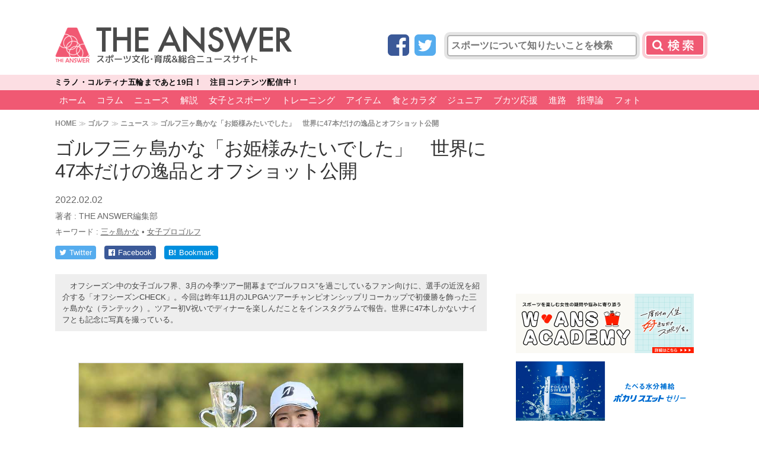

--- FILE ---
content_type: text/html; charset=utf-8
request_url: https://www.google.com/recaptcha/api2/aframe
body_size: 265
content:
<!DOCTYPE HTML><html><head><meta http-equiv="content-type" content="text/html; charset=UTF-8"></head><body><script nonce="jmFNu3LOcoMgwmHQ2tGgag">/** Anti-fraud and anti-abuse applications only. See google.com/recaptcha */ try{var clients={'sodar':'https://pagead2.googlesyndication.com/pagead/sodar?'};window.addEventListener("message",function(a){try{if(a.source===window.parent){var b=JSON.parse(a.data);var c=clients[b['id']];if(c){var d=document.createElement('img');d.src=c+b['params']+'&rc='+(localStorage.getItem("rc::a")?sessionStorage.getItem("rc::b"):"");window.document.body.appendChild(d);sessionStorage.setItem("rc::e",parseInt(sessionStorage.getItem("rc::e")||0)+1);localStorage.setItem("rc::h",'1768614521417');}}}catch(b){}});window.parent.postMessage("_grecaptcha_ready", "*");}catch(b){}</script></body></html>